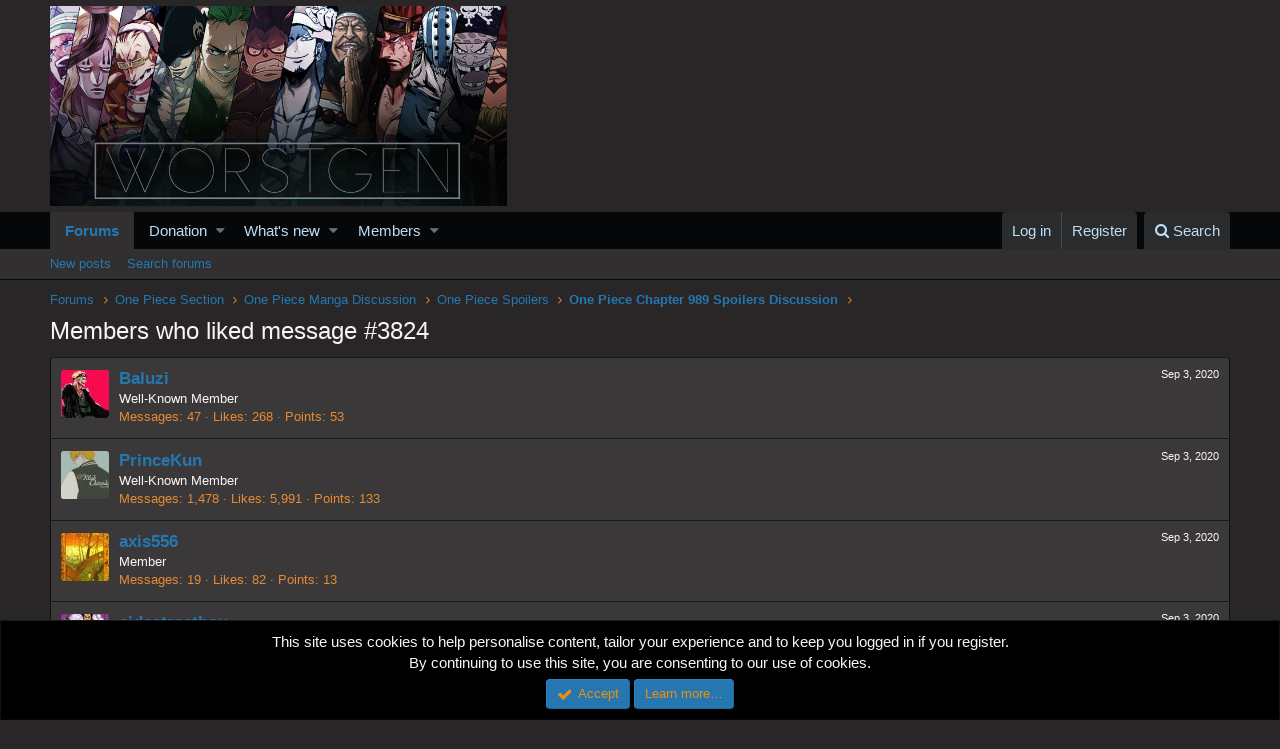

--- FILE ---
content_type: text/html; charset=utf-8
request_url: https://www.google.com/recaptcha/api2/aframe
body_size: 263
content:
<!DOCTYPE HTML><html><head><meta http-equiv="content-type" content="text/html; charset=UTF-8"></head><body><script nonce="Ajn8iW0L0gSbb7pmqDdnjQ">/** Anti-fraud and anti-abuse applications only. See google.com/recaptcha */ try{var clients={'sodar':'https://pagead2.googlesyndication.com/pagead/sodar?'};window.addEventListener("message",function(a){try{if(a.source===window.parent){var b=JSON.parse(a.data);var c=clients[b['id']];if(c){var d=document.createElement('img');d.src=c+b['params']+'&rc='+(localStorage.getItem("rc::a")?sessionStorage.getItem("rc::b"):"");window.document.body.appendChild(d);sessionStorage.setItem("rc::e",parseInt(sessionStorage.getItem("rc::e")||0)+1);localStorage.setItem("rc::h",'1768822229750');}}}catch(b){}});window.parent.postMessage("_grecaptcha_ready", "*");}catch(b){}</script></body></html>